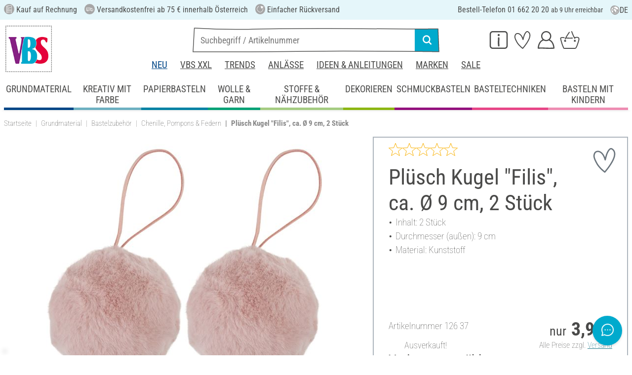

--- FILE ---
content_type: image/svg+xml
request_url: https://www.vbs-hobby.at/custom/module/public/vbsr2/public/assets/img/spinner.min.svg
body_size: 39138
content:
<svg xmlns="http://www.w3.org/2000/svg" xmlns:xlink="http://www.w3.org/1999/xlink" preserveAspectRatio="xMidYMid meet" width="570" height="570" viewBox="0 0 570 570" style="width:100%;height:100%"><style type="text/css">.st1{fill:#404040;}</style><defs><animateMotion repeatCount="indefinite" dur="4.7s" begin="0s" xlink:href="#S6G" fill="freeze" keyTimes="0;0.0191489;0.2752128;0.2943651;1" path="M694.5 88.5 C694.5,88.5 674.43,91.31 648.25,99.24 C549.13,129.26 309.19,232.63 244.5,534.5 C232.5,590.5 309.19,232.63 244.5,534.5 C244.5,534.5 244.5,534.5 244.5,534.5" keyPoints="0;0.05;0.72;1;1" keySplines="0.167 0.167 0.833 0.833;0.167 0.167 0.833 0.833;0.167 0.167 0.833 0.833;0 0 0 0" calcMode="spline"/><animateTransform repeatCount="indefinite" dur="4.7s" begin="0s" xlink:href="#S6G" fill="freeze" attributeName="transform" from="-348.5 -425" to="-348.5 -425" type="translate" additive="sum" keyTimes="0;1" values="-348.5 -425;-348.5 -425" keySplines="0 0 1 1" calcMode="spline"/><animate repeatCount="indefinite" dur="4.7s" begin="0s" xlink:href="#S6GM" fill="freeze" attributeName="opacity" from="1" to="0" keyTimes="0;0.2340426;0.2340426;1" values="1;1;0;0" keySplines="0 0 0 0;0 0 0 0;0 0 0 0" calcMode="spline"/><animateMotion repeatCount="indefinite" dur="4.7s" begin="0s" xlink:href="#S5G" fill="freeze" keyTimes="0;0.1250319;0.2692133;1" path="M674.49 90.04 C634.94,95.23 532.37,117.59 429.03,212.46 C356.13,279.39 273.86,397.51 244.5,534.5 C244.5,534.5 244.5,534.5 244.5,534.5" keyPoints="0;0.43;1;1" keySplines="0.167 0.167 0.833 0.833;0.167 0.167 0.833 0.833;0 0 0 0" calcMode="spline"/><animateTransform repeatCount="indefinite" dur="4.7s" begin="0s" xlink:href="#S5G" fill="freeze" attributeName="transform" from="-348.5 -425" to="-348.5 -425" type="translate" additive="sum" keyTimes="0;1" values="-348.5 -425;-348.5 -425" keySplines="0 0 1 1" calcMode="spline"/><animate repeatCount="indefinite" dur="4.7s" begin="0s" xlink:href="#S5GM" fill="freeze" attributeName="opacity" from="1" to="0" keyTimes="0;0.287234;0.2872341;1" values="1;1;0;0" keySplines="0 0 0 0;0 0 0 0;0 0 0 0" calcMode="spline"/><animate repeatCount="indefinite" dur="4.7s" begin="0s" xlink:href="#S4C0P0" fill="freeze" attributeName="d" attributeType="XML" from="M179.68 -35.07 C179.68,-35.07 179.68,238.83 179.68,238.83 C179.68,238.83 268.59,238.83 268.59,238.83 C268.59,238.83 268.59,-35.07 268.59,-35.07 C268.59,-35.07 179.68,-35.07 179.68,-35.07z" to="M139.68 -109.07 C139.68,-109.07 139.68,22.83 139.68,22.83 C139.68,22.83 240.59,34.83 240.59,34.83 C240.59,34.83 240.59,-67.07 240.59,-67.07 C240.59,-67.07 139.68,-109.07 139.68,-109.07z" keyTimes="0;0.106383;0.3085106;0.4148893;1" values="M179.68 -35.07 C179.68,-35.07 179.68,238.83 179.68,238.83 C179.68,238.83 268.59,238.83 268.59,238.83 C268.59,238.83 268.59,-35.07 268.59,-35.07 C268.59,-35.07 179.68,-35.07 179.68,-35.07z ;M179.68 -35.07 C179.68,-35.07 179.68,238.83 179.68,238.83 C179.68,238.83 268.59,238.83 268.59,238.83 C268.59,238.83 268.59,-35.07 268.59,-35.07 C268.59,-35.07 179.68,-35.07 179.68,-35.07z ;M163.68 42.93 C163.68,42.93 163.68,316.83 163.68,316.83 C163.68,316.83 324.59,400.83 324.59,400.83 C324.59,400.83 252.59,42.93 252.59,42.93 C252.59,42.93 163.68,42.93 163.68,42.93z ;M139.68 -109.07 C139.68,-109.07 139.68,22.83 139.68,22.83 C139.68,22.83 240.59,34.83 240.59,34.83 C240.59,34.83 240.59,-67.07 240.59,-67.07 C240.59,-67.07 139.68,-109.07 139.68,-109.07z ;M139.68 -109.07 C139.68,-109.07 139.68,22.83 139.68,22.83 C139.68,22.83 240.59,34.83 240.59,34.83 C240.59,34.83 240.59,-67.07 240.59,-67.07 C240.59,-67.07 139.68,-109.07 139.68,-109.07z" keySplines="0.167 0.167 0.833 0.833;0.167 0.167 0.833 0.833;0.167 0.167 0.833 0.833;0 0 0 0" calcMode="spline"/><clipPath id="S4C0"><path id="S4C0P0" fill-rule="nonzero"/></clipPath><animateMotion repeatCount="indefinite" dur="4.7s" begin="0s" xlink:href="#S4G" fill="freeze" keyTimes="0;0.106383;0.3230426;0.4187766;0.4247882;1" path="M-79.5 -228 C-79.5,-228 -79.5,-228 -79.5,-228 C-79.5,-228 192.61,-0.66 342.64,510.94 C387.66,631.46 398.03,775.97 416.5,896 C496.5,1416 412.5,876 412.5,876 C412.5,876 412.5,876 412.5,876" keyPoints="0;0;0.5;0.72;1;1" keySplines="0.167 0.167 0.833 0.833;0.167 0.167 0.833 0.833;0.167 0.167 0.833 0.833;0.167 0.167 0.833 0.833;0 0 0 0" calcMode="spline"/><animateTransform repeatCount="indefinite" dur="4.7s" begin="0s" xlink:href="#S4G" fill="freeze" attributeName="transform" from="-348.5 -425" to="-348.5 -425" type="translate" additive="sum" keyTimes="0;1" values="-348.5 -425;-348.5 -425" keySplines="0 0 1 1" calcMode="spline"/><animate repeatCount="indefinite" dur="4.7s" begin="0s" xlink:href="#S4GM" fill="freeze" attributeName="opacity" from="0" to="0" keyTimes="0;0.1029718;0.1029728;0.4255319;0.4255319;1" values="0;0;1;1;0;0" keySplines="0 0 0 0;0 0 0 0;0 0 0 0;0 0 0 0;0 0 0 0" calcMode="spline"/><animate repeatCount="indefinite" dur="4.7s" begin="0s" xlink:href="#S3C0P0" fill="freeze" attributeName="d" attributeType="XML" from="M45.16 41.15 C45.16,41.15 43.16,235.96 43.16,235.96 C43.16,235.96 184.12,183.96 184.12,183.96 C184.12,183.96 180.12,41.15 180.12,41.15 C180.12,41.15 45.16,41.15 45.16,41.15z" to="M25.16 27.15 C25.16,27.15 17.16,207.96 17.16,207.96 C17.16,207.96 188.12,197.96 188.12,197.96 C188.12,197.96 148.12,1.15 148.12,1.15 C148.12,1.15 25.16,27.15 25.16,27.15z" keyTimes="0;0.2978723;0.3297872;0.5851074;1" values="M45.16 41.15 C45.16,41.15 43.16,235.96 43.16,235.96 C43.16,235.96 184.12,183.96 184.12,183.96 C184.12,183.96 180.12,41.15 180.12,41.15 C180.12,41.15 45.16,41.15 45.16,41.15z ;M45.16 41.15 C45.16,41.15 43.16,235.96 43.16,235.96 C43.16,235.96 184.12,183.96 184.12,183.96 C184.12,183.96 180.12,41.15 180.12,41.15 C180.12,41.15 45.16,41.15 45.16,41.15z ;M25.16 27.15 C25.16,27.15 13.16,299.96 13.16,299.96 C13.16,299.96 562.12,471.96 562.12,471.96 C562.12,471.96 222.12,-46.85 222.12,-46.85 C222.12,-46.85 25.16,27.15 25.16,27.15z ;M25.16 27.15 C25.16,27.15 17.16,207.96 17.16,207.96 C17.16,207.96 188.12,197.96 188.12,197.96 C188.12,197.96 148.12,1.15 148.12,1.15 C148.12,1.15 25.16,27.15 25.16,27.15z ;M25.16 27.15 C25.16,27.15 17.16,207.96 17.16,207.96 C17.16,207.96 188.12,197.96 188.12,197.96 C188.12,197.96 148.12,1.15 148.12,1.15 C148.12,1.15 25.16,27.15 25.16,27.15z" keySplines="0.167 0.167 0.833 0.833;0.167 0.167 0.833 0.833;0.167 0.167 0.833 0.833;0 0 0 0" calcMode="spline"/><clipPath id="S3C0"><path id="S3C0P0" fill-rule="nonzero"/></clipPath><animateMotion repeatCount="indefinite" dur="4.7s" begin="0s" xlink:href="#S3G" fill="freeze" keyTimes="0;0.2978723;0.3017766;0.3897128;0.393617;0.6188936;0.6227956;1" path="M-205.5 45.5 C-205.5,45.5 -205.5,45.5 -205.5,45.5 C-205.5,45.5 -205.49,45.5 -205.49,45.5 C-205.49,45.5 -117.29,57.04 -12.45,104.33 C122.63,165.27 -117.29,57.04 -12.45,104.33 C122.63,165.27 285.32,281.62 322.5,467.5 C330.5,507.5 285.32,281.62 322.5,467.5 C322.5,467.5 322.5,467.5 322.5,467.5" keyPoints="0;0;0;0.2;0.35;0.84;1;1" keySplines="0.167 0.167 0.833 0.833;0.167 0.167 0.833 0.833;0.167 0.167 0.833 0.833;0.167 0.167 0.833 0.833;0.167 0.167 0.833 0.833;0.167 0.167 0.833 0.833;0 0 0 0" calcMode="spline"/><animateTransform repeatCount="indefinite" dur="4.7s" begin="0s" xlink:href="#S3G" fill="freeze" attributeName="transform" from="-98.5 -125" to="-98.5 -125" type="translate" additive="sum" keyTimes="0;1" values="-98.5 -125;-98.5 -125" keySplines="0 0 1 1" calcMode="spline"/><animate repeatCount="indefinite" dur="4.7s" begin="0s" xlink:href="#S3GM" fill="freeze" attributeName="opacity" from="0" to="0" keyTimes="0;0.3017734;0.3017745;0.606383;0.606383;1" values="0;0;1;1;0;0" keySplines="0 0 0 0;0 0 0 0;0 0 0 0;0 0 0 0;0 0 0 0" calcMode="spline"/><animateMotion repeatCount="indefinite" dur="4.7s" begin="0s" xlink:href="#S2G" fill="freeze" keyTimes="0;0.5106383;0.5297872;0.5617021;0.8050035;1" path="M662.5 44.5 C662.5,44.5 662.5,44.5 662.5,44.5 C662.5,44.5 642.42,47.31 616.25,55.24 C597.83,60.82 574.54,60.93 548.42,72.38 C434,122.54 265.17,244.73 212.5,490.5 C212.5,490.5 212.5,490.5 212.5,490.5" keyPoints="0;0;0.07;0.17;1;1" keySplines="0.167 0.167 0.833 0.833;0.167 0.167 0.833 0.833;0.167 0.167 0.833 0.833;0.167 0.167 0.833 0.833;0 0 0 0" calcMode="spline"/><animateTransform repeatCount="indefinite" dur="4.7s" begin="0s" xlink:href="#S2G" fill="freeze" attributeName="transform" from="34.487" to="34.487" type="rotate" additive="sum" keyTimes="0;1" values="34.487;34.487" keySplines="0 0 1 1" calcMode="spline"/><animateTransform repeatCount="indefinite" dur="4.7s" begin="0s" xlink:href="#S2G" fill="freeze" attributeName="transform" from="0.8673099999999999 0.8673099999999999" to="0.8673099999999999 0.8673099999999999" type="scale" additive="sum" keyTimes="0;1" values="0.8673099999999999 0.8673099999999999;0.8673099999999999 0.8673099999999999" keySplines="0 0 1 1" calcMode="spline"/><animateTransform repeatCount="indefinite" dur="4.7s" begin="0s" xlink:href="#S2G" fill="freeze" attributeName="transform" from="-126.5 -446" to="-126.5 -446" type="translate" additive="sum" keyTimes="0;1" values="-126.5 -446;-126.5 -446" keySplines="0 0 1 1" calcMode="spline"/><animate repeatCount="indefinite" dur="4.7s" begin="0s" xlink:href="#S2GM" fill="freeze" attributeName="opacity" from="0" to="0" keyTimes="0;0.4826245;0.4826255;0.7659574;0.7659575;1" values="0;0;1;1;0;0" keySplines="0 0 0 0;0 0 0 0;0 0 0 0;0 0 0 0;0 0 0 0" calcMode="spline"/><animateMotion repeatCount="indefinite" dur="4.7s" begin="0s" xlink:href="#S1G" fill="freeze" keyTimes="0;0.7021277;0.9893581;1" path="M-35.5 -130.5 C-35.5,-130.5 -35.5,-130.5 -35.5,-130.5 C-35.5,-130.5 324.5,153.5 306.5,555.5 C306.5,555.5 306.5,555.5 306.5,555.5" keyPoints="0;0;1;1" keySplines="0.167 0.167 0.833 0.833;0.167 0.167 0.833 0.833;0 0 0 0" calcMode="spline"/><animateTransform repeatCount="indefinite" dur="4.7s" begin="0s" xlink:href="#S1G" fill="freeze" attributeName="transform" from="-14.587" to="-14.587" type="rotate" additive="sum" keyTimes="0;1" values="-14.587;-14.587" keySplines="0 0 1 1" calcMode="spline"/><animateTransform repeatCount="indefinite" dur="4.7s" begin="0s" xlink:href="#S1G" fill="freeze" attributeName="transform" from="0.94297 0.94297" to="0.94297 0.94297" type="scale" additive="sum" keyTimes="0;1" values="0.94297 0.94297;0.94297 0.94297" keySplines="0 0 1 1" calcMode="spline"/><animateTransform repeatCount="indefinite" dur="4.7s" begin="0s" xlink:href="#S1G" fill="freeze" attributeName="transform" from="-556.5 -469" to="-556.5 -469" type="translate" additive="sum" keyTimes="0;1" values="-556.5 -469;-556.5 -469" keySplines="0 0 1 1" calcMode="spline"/><animate repeatCount="indefinite" dur="4.7s" begin="0s" xlink:href="#S1GM" fill="freeze" attributeName="opacity" from="0" to="0" keyTimes="0;0.6924691;0.6924701;0.9468085;0.9468085;1" values="0;0;1;1;0;0" keySplines="0 0 0 0;0 0 0 0;0 0 0 0;0 0 0 0;0 0 0 0" calcMode="spline"/><animate attributeType="XML" attributeName="opacity" dur="5s" from="0" to="1" xlink:href="#time_group"/></defs><g><g transform="translate(265, 129) translate(-348.5, -425)"><path fill="#a89275" d="M254 649.63 C254,649.63 253.07,625.22 311.71,626.48 C376.31,627.88 375.77,624 408.09,626.48 C427.59,627.98 465.5,645.69 468.75,659 C472,672.31 468.18,687.91 446.07,694 C423.96,700.09 422.26,677.98 373.5,678.54 C324.75,679.11 286.2,682.51 272.59,676.84 C258.98,671.17 254,657.34 254,649.63z"/><path class="st1" d="M253.47 627.18 C253.22,625.35 254.56,623.42 256.46,623.23 C270.9,621.82 285.34,620.43 299.78,619.03 C314.25,617.62 328.73,616.22 343.21,614.81 C356.85,613.49 370.49,612.16 384.14,610.84 C384.49,610.8 384.84,610.77 385.19,610.74 C387.09,610.55 388.87,611.78 389.14,613.73 C389.39,615.55 388.05,617.49 386.16,617.67 C373.53,618.9 360.91,620.12 348.29,621.35 C333.89,622.75 319.49,624.14 305.1,625.54 C290.48,626.96 275.86,628.37 261.24,629.8 C259.96,629.92 258.69,630.04 257.42,630.17 C257.3,630.18 257.17,630.19 257.05,630.19 C255.29,630.19 253.72,629 253.47,627.18z"/><path class="st1" d="M472.86 641.85 C461.03,638.69 449.2,635.53 437.37,632.37 C423.73,628.73 410.09,625.09 396.45,621.45 C391.99,620.26 387.52,619.06 383.05,617.87 C381.2,617.38 380.1,615.39 380.6,613.56 C381.12,611.71 383.07,610.63 384.91,611.12 C398.34,614.69 411.76,618.28 425.19,621.87 C438.87,625.53 452.55,629.17 466.22,632.83 C469.06,633.58 471.89,634.34 474.72,635.1 C476.56,635.58 477.67,637.57 477.17,639.4 C476.74,640.95 475.29,641.96 473.75,641.96 C473.46,641.96 473.16,641.92 472.86,641.85z"/></g><g id="S6GM"><g id="S6G"><path fill="#bace68" d="M343.78 451.66 C350.65,461.09 348.93,473.64 344.87,483.86 C340.72,495.89 329.02,507.38 315.77,507.59 C310.45,507.36 305.22,506.17 300.03,505.03 C295.78,504.02 291.37,503.01 287.73,500.47 C280.84,494.94 274.82,487.54 273.55,478.55 C272.9,471.26 273.09,463.72 275.14,456.65 C277.51,449.55 283.14,443.63 289.71,440.19 C294.91,438.11 299.71,435.06 305.13,433.56 C310.94,432.2 317.13,432.32 322.57,434.95 C326.02,436.27 329.68,437.27 332.66,439.56 C336.76,443.17 340.39,447.37 343.78,451.66z"/><path class="st1" d="M308.77 503.97 C293.05,502.73 276.22,494.34 271.43,478.24 C265.57,457.11 274.53,432.08 298.17,428.21 C302.56,427.43 321.27,422.78 320.08,430.52 C319.12,431.76 317.67,431.03 316.75,430.17 C315.23,429.73 313.58,429.86 312.01,429.73 C298.54,430.08 284.42,434.55 277.15,446.66 C270.99,461.11 271.08,481.78 285.1,491.66 C292.09,497.86 301.93,499.92 310.97,500.46 C322.27,497.9 335.27,491.55 338.37,479.41 C343.55,465.69 342.55,448.04 330.41,438.38 C328.77,436.81 331.29,434.28 332.88,435.9 C337.21,439.48 340.85,443.93 342.2,449.49 C351.75,474.15 336.08,502.66 308.77,503.97z"/><path class="st1" d="M307.48 490.72 C305.67,490.79 304.04,490.02 302.32,489.63 C297.8,488.88 293.33,487.39 289.57,484.73 C288.05,483.62 286.94,482.1 285.89,480.56 C284.25,478.46 282.52,476.41 281.66,473.84 C277.49,462.37 283.44,447.09 293.16,440.14 C294.93,438.32 306.25,434.71 306.41,438.88 C306.41,439.83 305.62,440.63 304.66,440.63 C301.7,440.24 298.44,441.07 295.85,442.52 C286.37,448.82 280.17,464.8 286.16,475.16 C287.86,477.26 289.28,479.6 291.17,481.53 C293.13,483.1 295.45,484.2 297.87,484.89 C299.36,485.54 300.94,485.85 302.54,486.12 C304.11,486.31 305.53,487.11 307.11,487.21 C309.89,487.07 312.69,486.4 315.38,485.67 C317.96,484.64 320.83,483.68 322.45,481.27 C324.79,477.33 327.16,473.32 328.24,468.82 C328.96,464.6 329.9,460.16 328.89,455.92 C326.57,451.25 324.28,446.09 319.5,443.47 C317.06,442.96 317.68,439.45 320.14,439.98 C325.92,442.29 328.92,448.17 331.58,453.42 C333.58,457.51 332.77,462.36 332.16,466.7 C331.39,472.96 328.3,478.62 324.91,483.83 C320.7,488.77 313.6,490 307.48,490.72z"/><path class="st1" d="M296.35 459.96 C292.3,458.45 291.34,453.04 294.17,449.94 C295.03,448.78 296.53,447.23 298.08,448.09 C299.74,447.17 302.2,448.47 303.35,449.76 C305.51,452.69 304.94,457.6 302.15,459.95 C300.46,461.14 298.13,460.78 296.35,459.96z  M299.69 457.2 C301.31,456.75 301.39,453.48 300.76,452.16 C300.26,451.24 299.01,451.44 298.21,451.01 C294.8,452.96 295.49,457.15 299.69,457.2z"/><path class="st1" d="M318.52 463.42 C313.99,463.52 310.04,458.49 312.5,454.29 C313.22,453.08 314.29,451.59 315.81,451.48 C316.77,451.48 317.56,452.28 317.56,453.23 C317.58,454.07 316.98,454.58 316.35,454.97 C315.51,455.69 314.96,457 315.44,458.06 C315.42,458.02 315.4,457.98 315.38,457.94 C315.37,457.91 315.36,457.88 315.33,457.86 C316.14,459.54 318.42,460.5 320.11,459.57 C320.08,459.59 320.06,459.6 320.03,459.62 C320.03,459.62 320.02,459.63 319.92,459.69 C321.5,458.33 322.33,455.33 320.58,453.77 C320.16,453.54 319.66,453.42 319.17,453.37 C318.23,453.3 317.56,452.31 317.68,451.4 C318.07,449.19 320.86,449.9 322.25,450.69 C327.48,453.91 324.85,463.8 318.52,463.42z"/><path class="st1" d="M294.36 478.07 C292.45,477.38 291.18,475.53 291.13,473.51 C291.05,471.17 291.57,467.63 294.35,467.17 C294.19,467.2 294.03,467.24 293.9,467.31 C295.75,466.44 297.33,469.04 295.7,470.28 C294.41,470.77 294.58,472.7 294.7,473.87 C294.99,474.88 296.27,475.07 297.17,475.1 C299.8,475.1 300.81,471.42 299.57,469.49 C298.85,468.93 297.83,469.3 297.19,468.6 C296.49,467.9 296.54,466.83 297.19,466.12 C298.12,465.09 299.54,465.63 300.62,466.1 C303.46,467.23 303.94,470.75 303.35,473.41 C302.63,477.42 298.05,479.76 294.36,478.07z"/><path class="st1" d="M314.66 480.89 C312.1,480.45 309.54,478.51 308.84,475.94 C308.65,474.48 308.52,472.75 309.24,471.42 C310.48,469.79 313.08,471.38 312.21,473.22 C312.29,473.06 312.32,472.91 312.36,472.74 C312.24,473.64 312.03,474.65 312.38,475.51 C313.27,476.7 314.75,477.76 316.29,477.42 C318.03,476.31 319.76,473.76 318.64,471.69 C318.64,471.69 318.67,471.69 318.67,471.69 C318.52,471.52 318.37,471.36 318.36,471.37 C317.86,470.94 317.17,470.69 316.51,470.71 C316.03,470.78 315.56,470.78 315.13,470.52 C313.83,469.83 314.08,467.64 315.55,467.32 C319.4,466.47 323.22,470.06 322.43,473.96 C321.9,477.54 318.66,481.75 314.66,480.89z"/></g></g><g id="S5GM"><g id="S5G"><path fill="#f087b0" d="M387.36 387.02 C391.14,397.42 388.68,409.19 382.48,418.13 C378.57,422.83 373.18,427.59 366.68,427.17 C356.56,427.58 352.11,426 343.43,421.1 C336.59,418.3 332.51,411.54 329.75,405.02 C327.33,394.36 330.57,382.96 337.77,374.83 C339.91,371.86 343.21,370.21 346.36,368.54 C353.75,363.92 363.28,363.85 371.29,366.85 C374.72,368.74 377.96,371.09 381.12,373.42 C383.97,375.97 385.78,379.36 387.25,382.84 C387.84,384.09 388.74,386 387.36,387.02z"/><path fill="#f087b0" d="M379.07 417.02 C378.28,416.23 378.5,415.05 379.26,414.34 C380.3,413.08 381.37,411.8 382.12,410.34 C383.74,406.49 385.27,402.76 385.76,398.63 C385.84,394.73 386.07,390.67 384.94,386.9 C382.14,381.43 378.74,376 373.21,372.95 C373.22,372.95 373.22,372.95 373.22,372.95 C371.14,372.38 371.73,369.24 373.89,369.52 C377.68,371.08 380.91,374.21 383.39,377.44 C385.22,380.59 387.67,383.55 388.65,387.11 C389.45,390.67 389.32,394.4 389.29,398.03 C389.21,401.81 387.77,405.37 386.52,408.89 C385.49,411.95 383.74,414.66 381.55,417.02 C380.91,417.73 379.72,417.67 379.07,417.02z"/><path fill="#f087b0" d="M358.53 427.74 C355.32,427.38 352.01,427.32 348.9,426.38 C342.44,423.66 336.68,419.34 332.69,413.54 C329.81,409.32 328.11,404.34 328.64,399.2 C328.67,393.73 330.34,388.55 332.83,383.73 C333.91,381.57 335.26,379.53 336.01,377.21 C336.68,375.03 339.95,375.9 339.38,378.14 C337.92,382.35 335.29,386.04 333.75,390.24 C332.09,395.23 331.48,400.88 332.74,406.01 C335.69,413.93 342.45,419.86 350.11,423.09 C355.05,424.09 360.26,424.83 365.23,423.8 C369.7,423.09 373.08,420.42 376.12,417.28 C377.73,415.68 380.21,418.13 378.59,419.75 C377.06,421.16 375.53,422.76 373.86,423.97 C369.44,426.99 363.82,428.1 358.53,427.74z"/><path class="st1" d="M346.04 399.06 C339.21,397.03 340.2,386.24 347.27,385.76 C357.82,383.75 356.09,402.41 346.04,399.06z  M348.27 395.96 C351.47,395.55 352.19,390.07 349.03,389.05 C344.19,388.31 343.23,395.73 348.27,395.96z"/><path class="st1" d="M367.25 398.69 C360.49,398.18 358.4,391.67 362.34,386.64 C363.9,382.12 371.75,383.53 373.66,387.27 C375.2,391.6 373.24,400.01 367.25,398.69z  M368.8 395.31 C370.7,394.13 370.52,391.37 370.66,389.39 C370.4,387.72 368.11,387.36 366.7,387.33 C366.53,387.98 365.99,388.52 365.29,388.63 C362.16,391.83 364.57,395.7 368.8,395.31z"/><path class="st1" d="M353.23 414.92 C319.59,412.59 336.83,358.35 365.52,371.45 C368.83,372.45 372.84,374.08 373.96,377.61 C373.99,379.19 371.9,380 370.84,378.82 C367.78,374.52 361.36,373.83 356.54,372.95 C342.44,373.15 333.59,393.33 340.52,404.88 C351.21,418.11 375.3,409.69 377.48,393.58 C385.99,384.28 379.01,416.86 353.23,414.92z"/><path class="st1" d="M352.32 424.99 C326.71,420.22 314.89,385.81 335.69,368.33 C340.51,361.76 348.52,359.26 356.43,359.51 C368.25,359.12 381.43,365.22 385.16,377.13 C385.65,379.23 388.26,384.61 384.69,385.02 C383.74,385.02 382.94,384.23 382.94,383.27 C382.47,374.95 376.71,368.85 369.48,365.31 C349.76,356.82 329.82,370.7 328.22,391.42 C327.59,422.82 375.3,435.5 382.56,401.38 C383.51,399.33 382.25,394.75 385.38,394.7 C388.26,395.27 386.12,399.93 386.02,401.89 C384.56,408.99 381.07,416.33 374.69,420.21 C368.12,424.18 359.98,426.5 352.32,424.99z"/></g></g><g id="S4GM"><g id="S4G"><g clip-path="url(#S4C0)"><path fill="#59b6d1" d="M274.95 292.81 C276.22,300.92 278.03,316.28 274.23,323.41 C270.07,328.29 264.84,332.82 257.98,332.17 C252.27,331.89 246.91,328.65 244.14,323.64 C241.04,317.76 239.02,311.39 236.9,305.11 C234.07,297.14 231.53,289.08 229.31,280.92 C228.15,275.95 227.29,271.24 225.96,266.38 C224.84,261.88 224.26,257.25 222.69,252.86 C218.43,241.68 213.92,230.45 212.19,218.54 C211.58,215.29 210.28,212.24 209.01,209.21 C206.65,203.36 205.4,197.12 203.23,191.2 C199.26,178.42 198.44,164.69 192.65,152.48 C192.33,152.22 192.1,151.85 192.06,151.42 C191.49,149.58 191.18,147.64 190.96,145.72 C190.77,141.26 189.85,135.98 192.76,132.19 C194.64,130.15 197.67,129.37 200.37,129.46 C204.01,129.57 206.65,132.53 209.75,133.76 C211.73,133.02 212.93,131 214.8,130.01 C217.48,128.36 220.82,128.27 223.72,129.38 C233.5,133.97 233.65,147.33 236.75,156.39 C239.95,168.3 244.47,179.79 247.32,191.8 C249.14,197.95 251.58,203.83 253.67,209.89 C257.67,223.36 260.49,237.14 262.81,250.98 C265.52,265.32 273.24,278.23 274.95,292.81z"/><path class="st1" d="M212.16 111.23 C212.14,108.97 215.68,108.97 215.66,111.23 C215.68,113.5 212.14,113.5 212.16,111.23z"/><path class="st1" d="M252.63 342.66 C248.61,341.99 244.27,340.29 242.6,336.27 C241.81,332.21 233.62,319.74 239.72,318.08 C250.95,320.5 267.12,311.22 263.94,298.36 C258,277.66 252.08,256.98 249.12,235.61 C241.11,204.31 233.46,172.92 224.22,141.97 C222.32,136.19 220.02,130.55 218.45,124.67 C217.77,121.91 221.8,121.34 222.01,124.46 C230.79,149.44 237.35,174.96 243.59,200.67 C248.69,218.13 253.23,235.67 255.77,253.71 C258.52,270.83 266.48,287.11 267.9,304.32 C275.91,310.08 276.68,320.9 276.58,329.98 C274.35,339.81 261.57,343.72 252.63,342.66z  M255.91 339.5 C263.32,338.66 274.36,335.63 273.19,326.17 C272.23,319.73 272.27,312.15 266.67,307.8 C262.15,316.99 251.27,323.42 241,321.67 C243.63,329.44 245.39,340.37 255.91,339.5z"/><path class="st1" d="M231.63 293.59 C231.91,295.77 228.57,296.41 228.16,294.06 C225.97,279.3 219.38,265.96 214.53,252.06 C211.17,235.33 208.41,218.53 203.46,202.16 C199.42,182.86 194.06,164 188.41,145.14 C186.6,126.57 188.71,107.86 188.96,89.25 C189.85,64.45 190.29,61.62 204.01,84.81 C205.34,88.11 215.26,103.2 207.04,102.21 C204.86,101.42 203.95,99 202.08,97.75 C196.06,95.16 194.35,104.58 191.66,107.85 C191.4,120.07 190.71,132.39 191.87,144.57 C198.05,164.57 203.35,184.79 207.78,205.28 C211.95,218.38 214.41,232.06 216.65,245.57 C220.39,261.97 229.47,276.69 231.63,293.59z"/></g></g></g><g id="S3GM"><g id="S3G"><g clip-path="url(#S3C0)"><path fill="#ff6fa7" d="M175.48 235.48 C175.99,237.16 174.56,239.1 172.73,238.45 C170.67,237.61 169.53,235.43 168.22,233.75 C166.77,233.67 165.29,232.08 164.38,231.07 C160.99,227.61 158.1,223.49 155.53,219.43 C153.29,215.95 150.26,213.15 147.52,210.08 C145.24,207.21 143.28,204.09 140.83,201.36 C138.8,199.26 136.54,197.4 134.56,195.25 C132.74,193.09 131.06,190.8 129.2,188.67 C123.75,183.56 119.26,177.71 116.03,170.95 C113.34,165.13 110.43,159.36 108.08,153.39 C106.42,148.15 105.47,142.62 105.67,137.11 C105.67,130.91 110.95,126.72 116.07,124.22 C117.4,123.45 118.88,122.9 120.42,122.77 C129.33,122.26 134.09,130.87 137.09,137.96 C142.81,147.27 147.13,157.41 152.21,167.02 C157.15,175.12 160.37,184.06 163.51,192.96 C167.92,203.19 170.76,214 173.31,224.82 C174.15,228.34 174.86,231.91 175.48,235.48z"/><path fill="#ff6fa7" d="M74.27 62.63 C79.34,67.15 74.45,73.71 70.81,77.29 C68.78,79.32 68.68,82.37 68.02,84.95 C67.05,90.15 63.33,91.98 58.34,91.07 C52.83,90.56 51.11,84.35 50.23,79.75 C48.46,71.71 49.63,63.5 49.39,55.38 C48.52,46.77 52.89,42.46 59.61,49.77 C60.93,51.38 61.82,53.29 63.18,54.87 C64.42,56.24 65.98,57.27 67.48,58.32 C69.66,59.91 72.42,60.6 74.27,62.63z"/><path class="st1" d="M78.58 117.49 C45.78,109.66 44.42,85.63 45.34,56.73 C45.91,53.77 43.08,36.1 49.36,42.56 C57.27,65.43 81.93,61.15 93.4,79.12 C96.26,84.03 101.06,108.17 93.41,108.98 C91.04,107.75 93.51,104.86 93.6,102.95 C98.15,62.51 62.13,74.99 48.85,48.93 C48.56,74.93 45.28,106.34 77.23,113.38 C78.56,113.9 80.71,113.93 81.01,115.65 C81.2,116.97 79.75,118.09 78.54,117.47 C78.54,117.47 78.58,117.49 78.58,117.49z"/><path class="st1" d="M53.56 101.63 C50,90.61 54.67,78.83 66.14,89.65 C66.6,89.97 67.2,90.72 67.79,90.33 C70.91,84.24 60.66,73.53 69.69,69.52 C72.09,68.81 70.8,64.99 73.37,64.82 C77.75,66.15 73.13,72.45 70.25,73.16 C66.8,79.06 77.99,91.56 67.45,93.95 C63.6,93.73 61.84,88.87 57.86,88.91 C54.3,89.69 56.56,98.43 57.01,101.07 C57.27,103.28 54.02,103.82 53.56,101.63z"/><path class="st1" d="M177.36 249.6 C162.87,234.17 151.23,215.49 137.21,199.55 C125.13,185.93 110.68,173.97 102.41,157.46 C99.62,151.7 89.75,143.26 90.57,137.18 C93.48,134.83 95.16,141.31 96.45,143.04 C101.61,150.17 106.82,157.11 110.64,165.1 C120.67,177.05 131.29,188.38 142.19,199.5 C152.32,212.96 162.46,226.54 173.42,239.34 C157.26,209.47 132.75,129.51 104.48,115.64 C98.5,114.94 89.97,118.94 90.18,125.75 C90.13,128.06 86.72,128.03 86.68,125.75 C86.33,116.43 98.18,110.26 106.39,112.56 C127.57,120.51 146.2,172.83 156.81,193.07 C160.89,202.17 164.07,211.6 168.76,220.45 C169.9,223.79 186.57,253.58 177.36,249.6z"/><path class="st1" d="M97.09 148.51 C95.96,128.72 126.91,120.26 120.93,129.66 C112.13,128.03 104.64,135.72 101.25,143.23 C100.67,144.92 100.37,146.65 100.59,148.42 C100.55,150.66 97.24,150.75 97.09,148.51z"/></g></g></g><g id="S2GM"><g id="S2G"><path fill="#d2e4b0" d="M221.41 434.52 C225.41,438.21 227.67,443.65 227,449.08 C226.37,453.07 225.09,457.19 222.88,460.58 C219.23,464.98 214.3,468.38 209.17,470.82 C203.34,472.58 197.1,473.05 191.05,472.45 C183.06,471.74 175.55,468.53 168.54,464.77 C164.99,462.94 161.12,461.97 157.37,460.66 C155.22,459.88 153.22,458.74 151.06,457.97 C149.29,457.33 147.47,456.87 145.66,456.38 C147.75,460.97 150.5,465.21 152.92,469.63 C157.25,476.99 161.29,484.51 165.2,492.09 C167.39,497.19 168.93,502.56 170.26,507.94 C171.45,513.58 171.42,519.41 170.59,525.09 C170.13,529.02 167.83,532.45 165.06,535.17 C163.01,536.95 160.65,538.32 158.31,539.65 C155.6,541.58 152.38,542.4 149.08,541.89 C138.45,540.4 132.61,534.13 130.78,523.72 C128.72,515.84 129.04,507.49 130.21,499.48 C130.87,496.51 131.57,493.54 131.79,490.5 C131.43,477.96 129.04,465.47 124.95,453.61 C124.71,452.95 124.47,452.29 124.23,451.63 C122.61,451.58 120.98,451.35 119.37,451.26 C110.66,450.74 101.89,450.64 93.21,449.72 C86.6,448.58 79.73,447.09 73.7,444.17 C68.1,442.47 62.89,439.86 57.48,437.69 C51.11,435.16 44.3,433.19 38.61,429.29 C29.99,420.71 47.33,420.08 52.61,420 C57.43,419.65 62.24,420.22 66.9,421.24 C72.19,422.14 77.52,423.43 82.7,424.74 C88.42,425.84 93.95,428.04 99.48,429.66 C105.71,431.34 111.93,433.06 118.19,434.63 C117.13,431.38 116.14,428.11 115.28,424.8 C112.26,415.86 109.38,406.83 107.57,397.56 C105.96,389.29 103.01,380.99 104.15,372.46 C104.61,370.04 108.16,370.77 107.58,373.29 C109.57,374.52 110.23,377.05 111.45,378.92 C113.22,382.14 115.42,385.13 116.68,388.6 C118.72,394.26 121.38,399.7 124.44,404.87 C125.31,406.47 126.32,407.99 127.21,409.58 C129.02,412.97 129.81,416.74 130.81,420.42 C133.12,426.83 135.7,433.17 138.72,439.29 C144.32,440.36 149.93,440.71 155.28,438.23 C157.62,436.91 158.93,434.29 160.71,432.34 C162.78,428.54 166.22,425.68 170.58,425.06 C176.34,423.79 182.31,423.71 188.18,423.63 C195.13,423.67 202.24,424.29 208.82,426.58 C213.3,428.66 217.66,431.31 221.41,434.52z"/><path class="st1" d="M146.14 542.98 C132.62,539.55 117.79,524.9 122.02,509.82 C121.41,499.56 130.08,492.12 130.94,482.42 C130.08,474.48 125.98,467.3 124.35,459.55 C124.08,457.29 127.44,456.8 127.82,459.08 C129.86,468.94 136.93,478.72 133.27,488.99 C120.58,509.56 120.88,530.48 146.31,539.45 C186.42,539.8 151.61,493.7 142.86,477.11 C135.14,451.06 127.89,424.97 114.88,401.02 C111.71,393.96 108.61,386.86 105.18,379.93 C102.84,374.77 101.69,368.13 97.17,364.45 C94.54,390.13 110.09,412.81 118.24,436.14 C119.99,437.42 118.23,440.14 116.33,439.07 C112.49,435.06 112.26,428.71 109.69,423.88 C103.67,410.54 97.68,396.9 94.27,382.65 C89.83,357.31 99.47,351.87 108.3,378.31 C115.38,393.46 122.02,408.66 129.7,423.51 C136.62,441.4 140.4,460.42 147.27,478.3 C159.54,496.89 188.91,543.26 146.14,542.98z"/><path class="st1" d="M122.49 448.34 C122.47,446.07 126.01,446.07 125.99,448.34 C126.01,450.6 122.47,450.6 122.49,448.34z"/><path class="st1" d="M148.11 532.86 C138.17,532.08 134.75,516.87 135.51,508.67 C136.03,504.73 136.72,498.52 140.52,496.66 C141.88,496.63 142.77,498.3 141.96,499.4 C137.94,505.98 138.14,514.32 140.8,521.35 C144.54,533.3 155.53,531.23 153.71,518.5 C153.03,512.86 152.47,506.08 147,502.97 C146.26,502.38 146.09,501.28 146.69,500.52 C148.89,498.43 151.64,502.33 153.15,503.81 C157.69,512.06 161.9,531.78 148.11,532.86z"/><path class="st1" d="M112.53 457.08 C103.09,452.6 92.6,452.86 82.55,450.7 C62.74,446.06 42.04,442.5 24.71,431.08 C6.8,410.74 71.34,428.87 78.16,428.87 C89.23,430.41 99.22,436.19 110.29,437.81 C111.21,438.04 111.76,439.06 111.51,439.96 C110.23,442.69 106.34,440.15 104.09,440.1 C90.51,435.37 76.94,431.84 62.72,429.8 C50.61,426.6 37.34,423.86 24.92,425.7 C27.26,431.72 45.96,436.75 52.16,439.68 C56.65,441.87 61.49,442.79 66.4,443.36 C75.09,444.85 83.44,447.77 92.23,448.72 C94.91,448.97 121.98,452.7 112.53,457.08z"/><path class="st1" d="M196.45 481.12 C173.67,480.71 167.97,462.56 140.01,461.79 C132.2,453.44 166.46,463.47 168.48,465.77 C181.2,477.04 198.93,481.21 214.74,474.03 C219.12,470.83 220.14,465.24 221.41,460.3 C224.86,436.75 192.74,430.29 175.45,436.02 C166.39,438.22 164.65,452.34 158.91,450.45 C152.78,449 146.62,447.48 140.34,446.84 C138.45,446.35 134.22,447.26 134.43,444.41 C135.7,440.22 156.01,446.65 160.1,447.14 C169.92,423.95 204.79,426.98 220.18,442.49 C227.65,451.39 226.03,464.9 219.76,473.99 C214.2,480.31 204.35,480.63 196.45,481.12z"/><path class="st1" d="M198.92 472.42 C188.91,472.26 179.56,467.37 175.61,457.86 C174.92,456.83 173.88,455.17 174.8,454.01 C177.26,433.22 208.23,439.66 214.14,454.45 C216.2,463.71 209.11,474.41 198.92,472.42z  M202.21 468.99 C208.79,468.74 211.74,460.98 210.74,455.29 C208.87,448.75 194.75,443.45 188.42,444 C182.83,444.58 175.65,451.91 179.39,457.5 C183.29,466.44 193.14,469.28 202.21,468.99z"/></g></g><g id="S1GM"><g id="S1G"><path fill="#a5c3d9" d="M628.78 398.99 C632.9,398.97 634.41,400.99 633.47,405.01 C632.71,411.23 631.96,417.43 630.07,423.42 C629.07,428.5 629.91,433.39 628.68,438.38 C627.94,442.28 626.85,446.11 626.03,449.99 C625.33,453.7 624.98,457.45 624.17,461.14 C622.3,468.84 619.38,476.25 616.74,483.69 C614.35,490.09 612.74,496.7 610.25,503.06 C608.19,508.45 606.76,514.09 603.67,519.02 C602.59,521.18 602,523.78 600.04,525.35 C597.36,527.18 593.97,527.55 591.02,528.82 C587.51,529.89 583.79,529.67 580.2,530.25 C577.8,530.84 575.37,531.27 573.01,532.01 C571.09,532.53 569.8,533.97 568.69,535.53 C565.65,539.72 560.26,540.04 555.54,539.37 C550.54,538.72 545.75,537 540.74,536.43 C537.22,536.05 533.69,535.78 530.19,535.17 C523.38,533.79 516.9,531.11 510.11,529.63 C506.35,529.02 502.7,527.76 498.85,528.16 C494.17,528.29 489.5,527.93 484.92,526.99 C477.98,525.77 476.22,522.99 482.04,518.05 C484.72,514.75 487.76,511.76 490.25,508.31 C492.84,504.46 494.64,500.27 496.73,496.17 C501.43,488.41 504.48,479.91 507.39,471.37 C512.34,457.52 514.69,442.97 516.48,428.41 C517.14,423.33 517.66,418.24 518.82,413.24 C519.78,407.72 521.78,407.06 527.13,407.14 C529.5,405.44 531.77,403.6 533.85,401.54 C535.43,399.69 537.48,398.17 540.03,398.36 C545.12,398.1 550.11,398.63 555.11,398.77 C562.48,398.8 569.78,399.49 577.05,400.67 C584.49,401.08 591.89,401.57 599.34,401.13 C605.53,400.54 611.68,400.32 617.88,399.88 C621.52,399.65 625.13,398.8 628.78,398.99z"/><path class="st1" d="M551.44 536.52 C537,536.59 522.55,534.22 508.9,529.65 C499.93,526.57 490.42,526.25 481.14,524.69 C476.73,524.11 467.51,526.38 464.94,522.22 C463.78,519.66 467.6,517.44 469.01,515.69 C482.25,500.22 492.12,481.87 499.04,462.73 C505.9,442.49 506.55,421 505.75,399.86 C506.83,396.2 514.38,400.35 516.93,400.88 C530.92,407.73 547.1,407.86 562.37,408.98 C573.37,409.64 584.37,408.46 595.36,409.15 C605.11,409.54 604.19,411.2 602.78,419.8 C600,435.4 594.18,450.26 591.83,465.97 C589.59,478.37 583.75,489.28 578.8,500.69 C575.07,508.23 572.77,516.49 568.17,523.52 C563.24,528.3 557.86,534.08 551.44,536.52z  M547.61 532.99 C548.88,533 550.15,533 551.42,533.02 C556.6,529.29 561.99,525.45 566.07,520.49 C570.46,511.76 574.07,502.61 577.91,493.63 C585.15,480.88 588.4,466.8 590.86,452.49 C594.18,439.46 598.69,426.68 600.17,413.26 C584.85,411.13 569.19,413.76 553.78,412.04 C538.32,411.32 523.61,407.84 509.32,402.29 C512.47,445.28 498.48,489.29 468.81,520.87 C495.91,519.61 520.79,532.38 547.61,532.99z"/><path class="st1" d="M531.51 534.43 C529.62,532.15 533.12,531.16 534.63,530.25 C538.73,528.33 541.3,522.27 546.04,523.47 C555.48,524.1 561.13,520.79 567.87,514.63 C568.9,513.46 570.05,511.04 571.89,512.34 C574.2,515.58 568.22,518.47 566.23,520.48 C560.39,525.87 552.08,527.76 544.32,526.78 C541.74,529.09 534.87,536.29 531.51,534.43z"/><path class="st1" d="M571.47 526.81 C569.35,526.21 565.1,527.88 564.64,524.87 C564.64,523.92 565.44,523.12 566.39,523.12 C573.75,523.4 581.27,523.36 588.56,522.53 C597.95,501.4 603.18,478.96 610.15,456.97 C618.24,437.94 621.74,417.56 628.04,397.97 C608.31,399.68 588.31,398.62 568.69,396.54 C556.25,396.16 543.81,396.23 531.69,393.11 C531.19,396.49 531.11,408.44 527.24,408.95 C525.01,408.53 525.89,406.18 526.38,404.69 C530.39,390.19 523.36,386.98 541.99,391.58 C571.28,393.13 600.92,397.27 630.2,394.11 C632.48,393.83 632.94,396.46 631.86,398.03 C624.93,416.33 623.12,436.3 614.69,454.13 C607.09,477.75 601.59,501.98 591.43,524.66 C586.32,527.99 577.57,526.16 571.47,526.81z"/><path class="st1" d="M587.56 525.01 C587.43,524.09 588.11,523.14 589.05,523.04 C599.32,523.9 599.79,511.99 602.5,504.77 C607.57,492.66 609.92,479.77 614.16,467.39 C618.46,456.74 621.14,445.73 623.36,434.47 C628.11,422.15 630.57,409.38 633.76,396.63 C633.81,395.48 634.71,393.35 633.53,392.78 C622.12,392.32 610.84,391.08 599.42,391.75 C592.59,392.22 543.78,383.98 545.81,393.09 C545.75,395.38 542.35,395.34 542.31,393.07 C541.99,384.31 552.37,385.53 558.46,385.76 C567.28,385.32 575.97,386.21 584.75,386.82 C601.14,389.07 617.76,387.72 634.23,389.35 C640.22,390.8 636.63,398.81 635.81,402.85 C633.3,412.87 631.52,423.09 627.62,432.71 C624.32,443.67 623.37,455.26 618.33,465.71 C611.48,484.91 608.68,506.38 598.21,523.95 C596.57,525.79 588.18,528.09 587.56,525.01z"/></g></g><g id="S0G" transform="translate(265, 129) translate(-348.5, -425)"><path fill="#D4BEA1" d="M496.9,677.3c0-1.8,0-3.5,0-5.3c0-4.2-2.5-7.9-6-9.7c-2-3.3-4.3-6.3-6.4-9.4c-2-3.1-3.8-6.7-7.5-8.1c-4.2-1.7-8.9-1.7-13.3-2.2c-4.7-0.4-9.3-0.6-14-0.4c-7.7,0.2-15,2.9-22.5,4.4c-8,1.7-16.3,3-24.3,4.6c-7.9,1.8-15.9,3.3-24,4.6c-12.5,2.4-25.1,5-37.9,4.7c-4.6-0.2-9-1.6-13.3-3.1c-4.7-1.7-9.5-3.3-14.1-5.6c-10.4-5.6-20.9-10.9-31.8-15.3c-7.1-2.6-14.8-8.3-22.2-3.8c-0.8,0.4-1.3,1.3-1.2,2.2c-6,5.4-11.1,11.8-16.2,18c-2.9,3.3-5.5,7.1-6.2,11.6c-0.5,3.2-0.6,7,2,9.4c4,3.8,9.5,5.4,13.4,9.4c3.9,3.1,4.4,8,5.1,12.6c1.3,8.1,2.1,16.2,3,24.3c-0.3,10.6-0.2,21.3,0.6,31.8c0.1,1.2,0.2,2.5,0.3,3.7c0,0.2,0,0.4,0.1,0.7c0,0.1,0,0.2,0,0.3c0.2,1.8,0.4,3.7,0.6,5.5c0.6,6.6,3.6,11.3,7.7,15.1c5.7,7.7,17.8,14.9,25.9,20c0.2,4.4,2.9,8.5,8.9,9.8c0.4,1.1,0.9,2.1,1.7,3c4.6,5,11.3,7.4,16.6,11.7c4.6,4.7,9.2,9.6,15.2,12.6c14.2,6.9,30.5,2.8,45.4,0.7c12.6-1.7,24.6-5.3,36.5-9.5c19.3-3.6,38.6-9.1,56-18.2c22.2-13,17.4-42.2,19.7-64.1c1.6-18.8,2.1-37.6,2.3-56.5c0.1,0,0.2,0.1,0.3,0.1C498.2,683.9,497.9,680.8,496.9,677.3z"/><path class="st1" d="M328.4,757.5c0-2.5,2-4.5,4.5-4.5c2.4,0,4.5,2,4.5,4.5c0,2.4-2.1,4.5-4.5,4.5C330.5,762,328.4,760,328.4,757.5z"/><path class="st1" d="M332.7,831c-0.6,0-1.1-0.1-1.6-0.3c-0.2,0-0.4,0-0.6,0c-0.8,0-1.5-0.2-2.2-0.6c-13.8-8.8-27.6-17.7-41.5-26.5c-12-7.7-24.1-15.3-36.1-23.1c-0.7-0.4-1.2-0.9-1.6-1.6c-1.8-0.6-3-2.3-3-4.3c0-17.3-0.1-34.7-0.1-52c0-11.4-0.1-22.7-0.1-34.1c-9-4.7-18-9.5-27-14.2c-1.5-0.8-2.2-2.4-2.2-3.9c0-0.5,0.1-1,0.2-1.4c0.1-0.6,0.3-1.2,0.7-1.8c9.4-13.2,18.7-26.3,28.1-39.5c0.3-0.4,0.6-0.8,0.9-1.3c0.1-0.1,0.1-0.2,0.2-0.3c0.2-0.3,0.4-0.6,0.6-0.9c0.4-0.5,0.8-1,1.3-1.3c0.1-0.1,0.1-0.1,0.1-0.2c0,0,0.1-0.1,0.1-0.1c0.8-0.9,2-1.4,3.2-1.5c0.1,0,0.1,0,0.2,0c0,0,0.1,0,0.1,0c0.1,0,0.2,0,0.4,0c1.1,0.4,2.1,0.9,3.1,1.3c3.9,1.7,7.9,3.4,11.9,4.9c2.2,0.8,4.5,1.7,6.8,2.5c0.5,0.2,1,0.4,1.5,0.6c4.7,1.9,9.3,3.8,14,5.7c2.2,0.9,4.3,1.8,6.4,2.7c0.1,0,0.2,0.1,0.3,0.1c0,0,0.1,0,0.1,0c4.4,1.8,8.9,3.6,13.3,5.4c7.5,3,14.9,6.1,22.4,9.1c0.3,0,0.6,0.1,0.9,0.3c0.4,0,0.9,0.1,1.3,0.2c17.4-2.5,34.8-4.9,52.2-7.4c18.8-2.7,37.5-5.3,56.3-8c2.2-0.3,4.4-0.6,6.6-0.9c0.9-0.1,1.8-0.2,2.7-0.4c0.1,0,0.2,0,0.3,0h0c0.1,0,0.1,0,0.2,0c1.1-0.2,2.1-0.4,3.1-0.6c0,0-0.1,0-0.1,0c0.3-0.1,0.5-0.1,0.8-0.2h0c0.4-0.1,0.9-0.2,1.3-0.3c0.3-0.1,0.6-0.1,1-0.2c0.3-0.1,0.7-0.2,1-0.2c0.2,0,0.4-0.1,0.6-0.1c2.1-0.4,4.1-0.8,6.2-1.2c2-0.4,4-0.8,6-1.1c0.1,0,0.2,0,0.3,0c0.1,0,0.1,0,0.2,0h0c0.1,0,0.1,0,0.1,0c1.5,0,2.9,0.8,3.7,2.1c0.7,0.6,1.2,1.4,1.4,2.3c7.9,13.4,15.8,26.8,23.7,40.1c0.1,0.2,0.2,0.4,0.3,0.6c0.4,0.7,0.6,1.5,0.6,2.2c0,1.6-0.8,3.1-2.2,3.9c-0.4,0.2-0.8,0.4-1.2,0.5c-0.6,0.7-1.3,1.3-2.3,1.5c-6,1.2-12,2.5-18,3.7c0,1.4,0,2.8,0.1,4.2c0.3,18.8,0.5,37.7,0.8,56.5c0.2,13.1,0.4,26.1,0.5,39.2v0.1c0,0.4-0.1,0.7-0.1,1c-0.1,1.9-1.4,3.7-3.3,4.1c-16.4,3.9-32.8,7.8-49.2,11.7c-18.5,4.4-37.1,8.8-55.6,13.2c-6.9,1.6-13.8,3.3-20.7,4.9l-10,2.4c-2.4,0.6-4.9,1.1-7.3,1.7c-0.7,0.4-1.5,0.7-2.3,0.7H332.7z M332.8,775.9c2.5,0.1,4.4,2.2,4.4,4.6c0.1,13.4,0.1,26.7,0.2,40.1v0c0.5-0.1,1-0.2,1.5-0.4c0.5-0.1,1-0.2,1.5-0.3c1-0.2,2-0.5,3-0.7h0c4.5-1.1,9-2.1,13.4-3.2c9.3-2.2,18.6-4.4,28-6.7c18.4-4.4,36.8-8.7,55.1-13.1c10.9-2.6,21.7-5.2,32.5-7.7l0,0c-0.2-15.1-0.4-30.3-0.6-45.4c-0.2-16.7-0.5-33.4-0.7-50h0c-7.6,1.6-15.2,3.2-22.8,4.7c-18.9,3.9-37.7,7.8-56.6,11.8c-8.8,1.8-17.6,3.6-26.3,5.5c-0.2,0-0.4,0.1-0.6,0.1c-0.2,0.2-0.4,0.3-0.6,0.4c-0.7,0.4-1.5,0.6-2.2,0.6c-1.6,0-3.1-0.8-3.9-2.2c-6.9-12.9-13.8-25.8-20.8-38.7c0.1,13.5,0.2,27,0.3,40.6c0.1,6.8,0.1,13.6,0.2,20.4c0,2.4-2.1,4.5-4.5,4.5c-2.5,0-4.5-2.1-4.5-4.5c-0.1-17.5-0.3-35-0.4-52.5c0-3.5,0-6.9-0.1-10.3c-7.4,11.4-14.7,22.8-22.1,34.3c-1.4,2.1-2.7,4.2-4.1,6.3c-0.9,1.4-2.4,2.2-3.9,2.2c-0.7,0-1.5-0.2-2.2-0.6c-0.6-0.4-1.1-0.8-1.5-1.4c-13.1-6.9-26.2-13.8-39.4-20.7c0,17.4,0.1,34.9,0.1,52.3c0,9,0,18,0.1,27.1c0,0,0,0,0.1,0c15.3,9.9,30.7,19.6,46,29.4c4.5,2.9,9,5.7,13.5,8.6c4.5,2.9,9,5.8,13.5,8.6l0,0c-0.1-13-0.1-26.1-0.2-39.1c0-2.4,2.2-4.4,4.5-4.4C332.7,775.9,332.8,775.9,332.8,775.9z M470.5,644.8c-6.9,1-13.9,2-20.8,3c-8.5,1.2-17.1,2.4-25.6,3.6c-18.7,2.7-37.4,5.3-56.1,8c-4.5,0.6-9,1.3-13.4,1.9c-1.8,0.2-3.5,0.5-5.3,0.8c-2.7,0.4-5.4,0.8-8.1,1.2c0.3,0.5,0.5,1,0.8,1.5c6.9,12.8,13.8,25.7,20.7,38.5l1.6,2.9c18-3.8,36.1-7.5,54.1-11.2c17.6-3.7,35.2-7.3,52.9-11l0,0c1.5-0.3,3.1-0.6,4.6-1c1.4-0.3,2.9-0.6,4.3-0.9c4.2-0.9,8.5-1.8,12.8-2.6l0,0c-4.4-7.4-8.7-14.7-13.1-22.1v0c-2.4-4-4.7-8-7.1-11.9c-0.1-0.3-0.3-0.5-0.5-0.8C471.6,644.7,471,644.8,470.5,644.8z M253,633.2c-0.2,0.3-0.5,0.7-0.7,1c-1.6,2.3-3.3,4.7-4.9,7c-0.4,0.6-0.9,1.2-1.3,1.8c-0.5,0.8-1.1,1.5-1.6,2.3c-3.6,5.1-7.3,10.2-10.9,15.3c-1.9,2.7-3.9,5.4-5.8,8.1c3.7,2,7.5,3.9,11.2,5.9c2.4,1.3,4.8,2.5,7.2,3.8c1.3,0.7,2.7,1.4,4,2.1c1.7,0.9,3.3,1.8,5,2.6c5.8,3,11.6,6.1,17.4,9.2c8.2,4.3,16.3,8.6,24.5,12.9v0c8.2-12.8,16.5-25.6,24.7-38.4c1.1-1.7,2.2-3.4,3.3-5.1v0c0.1-0.2,0.2-0.4,0.4-0.6c-13.8-5.6-27.7-11.2-41.5-16.9c-9.3-3.8-18.6-7.6-27.9-11.3v0c-0.3-0.1-0.6-0.3-1-0.4c-0.4-0.2-0.8-0.3-1.2-0.5C253.6,632.4,253.3,632.8,253,633.2z"/></g></g><g id="time_group"/></svg>

--- FILE ---
content_type: text/javascript
request_url: https://scripts.luigisbox.tech/LBX-795243.js
body_size: 537
content:
if(!window._lbx_LBXscriptIncluded){window._lbx_LBXscriptIncluded=!0;try{if(window.location.hash.startsWith("#_integrator_data_")||sessionStorage.getItem("lbx_luma_integrator_storage")){document.addEventListener("luma:integrator-loaded",(function(){window.Luigis.Integrator()}),{once:!0});const e=document.createElement("SCRIPT");e.setAttribute("type","module"),document.head.appendChild(e),e.src="https://cdn.luigisbox.tech/luma/luma-integrator.js",window._lbx_integratorAppActive=!0}}catch(e){console.error(e)}var cookiesEnabled=function(){try{return!!navigator.cookieEnabled}catch(e){return!1}}();!function(e,t,n,i,o){function r(){var t=e.getElementsByTagName("head")[0],n=e.createElement("script");n.src="https://cdn.luigisbox.tech/vbs-hobby.js",n.setAttribute("data-luigisbox-tracker-id","575865-795243"),t.appendChild(n)}if(t)if((n||o)&&("undefined"!=typeof Luigis&&(Luigis.lint=!0),sessionStorage.setItem("_lb_lint",'{"enable":true}')),i&&"null"!==i&&!window.LbVariantTest)var a=setInterval((function(){window.LbVariantTest&&(clearInterval(a),r())}),100);else r()}(document,cookiesEnabled,"undefined"!=typeof lbx_preview&&lbx_preview.read("version"),"undefined"!=typeof lbx_preview&&lbx_preview.read("abTest"),"undefined"!=typeof isLbForced&&isLbForced)}

--- FILE ---
content_type: image/svg+xml
request_url: https://www.vbs-hobby.at/custom/module/public/vbsr2/public/assets/img/vbs_thumbnail_slider_active_item_frame.svg
body_size: 202
content:
<?xml version="1.0" encoding="utf-8"?><svg version="1.1" xmlns="http://www.w3.org/2000/svg" x="0px" y="0px" viewBox="0 0 150 150"><style type="text/css">.st0{fill:none;stroke:#000000;stroke-linecap:round;stroke-linejoin:round;}</style><g class="st0"><path d="M46.7,3.6c12.8,0,40.8-0.4,48.9-0.6c8.1-0.1,45.2-0.7,53.4-2c-0.1,1.4-3.9,40.1-2.7,57.1" vector-effect="non-scaling-stroke" stroke-width="1.25"/><path d="M2.6,64.1C1.8,79.4,1,100,1,116.2s1.6,11.5,0.2,32.8c8.3-0.8,22.5-1.5,38.5-0.1" vector-effect="non-scaling-stroke" stroke-width="1.25"/></g></svg>

--- FILE ---
content_type: image/svg+xml
request_url: https://www.vbs-hobby.at/custom/module/public/vbsr2/public/assets/svg/vbs_icon_kreis_ideen_anleitungen.svg
body_size: 550
content:
<?xml version="1.0" encoding="utf-8"?><svg version="1.1" id="Ideen_Anleitungen" xmlns="http://www.w3.org/2000/svg" x="0px" y="0px" width="250.3px" height="257.6px" viewBox="0 0 250.3 257.6" style="enable-background:new 0 0 250.3 257.6;" xml:space="preserve"><style type="text/css">.fg {fill:#fff; fill:var(--icon-foreground-color, #fff);}.bg {fill:#00a9ce; fill:var(--icon-background-color, #00a9ce);}</style><path class="bg" d="M249.2,131.6c-10.2,81-92.7,150-165.7,118s-105-128-68-184S117.4,3.2,127.7,1.5C200-10.6,259.4,50.6,249.2,131.6z"/><path class="fg" d="M125.7,162.7c1.2-0.1,2.1-3.6,1.5-3.9c1.4-0.1,3.3-1.7,3.2-4.5c1.3-0.4,1.6-2.4,1.1-3.2c35.9-28.4,50.4-106.9,52.6-116.6s-4-8.9-7.1-5c-3.2,3.9-53.7,65.1-56.6,117.2c-1.1,0.1-1.4,1.9-1.1,2.7c-2.3,0.9-2.7,5-1.9,5.8c-0.6-0.1-2.2,1.1-2.5,3.8c0,0-26.7-1.7-27.9,30.2c1.3,25.1,14.7,27.3-3.6,39.4C151.4,232.9,134.5,164.4,125.7,162.7L125.7,162.7z"/></svg>
